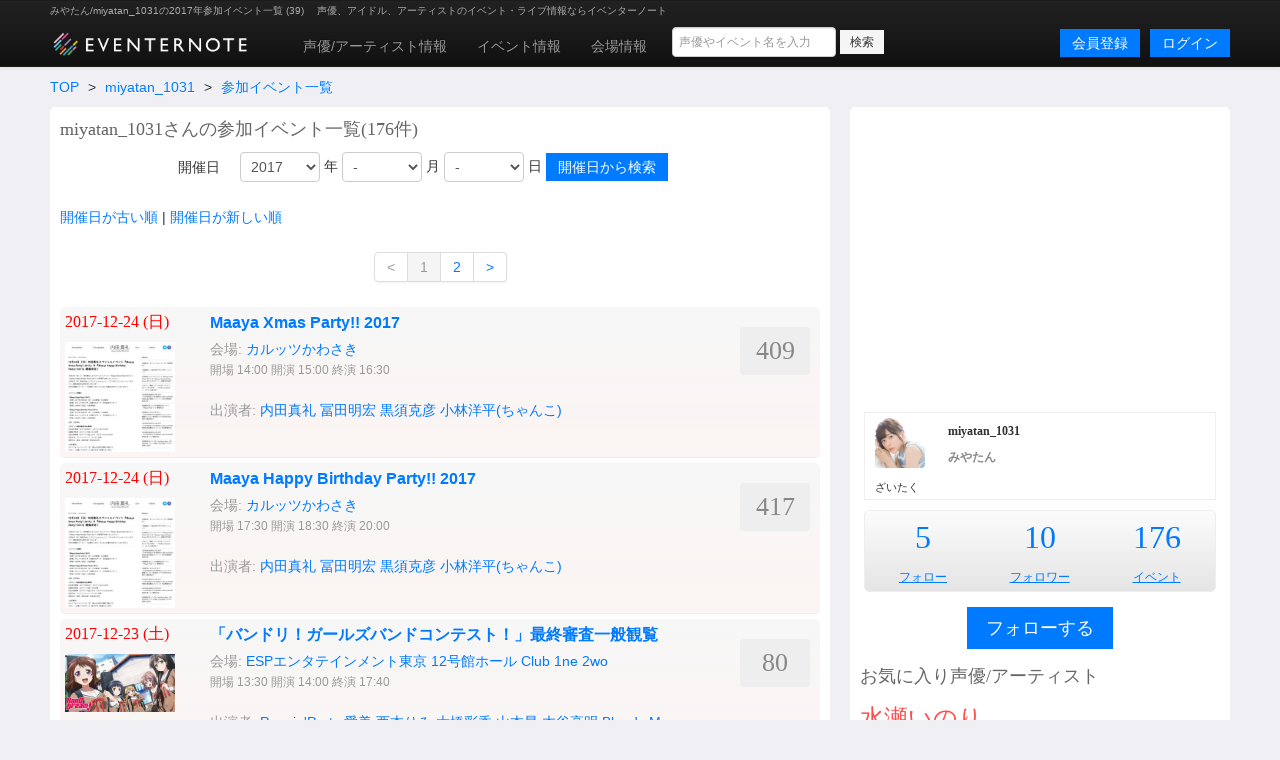

--- FILE ---
content_type: text/html; charset=utf-8
request_url: https://www.eventernote.com/users/miyatan_1031/events/?year=2017
body_size: 14361
content:
<!DOCTYPE html>
<html lang="ja" xmlns:og="http://ogp.me/ns#" xmlns:mixi="http://mixi-platform.com/ns#">
  <head>
    <meta charset="UTF-8">
    <title>みやたん/miyatan_1031の2017年参加イベント一覧 (39) Eventernote イベンターノート</title>
    <meta http-equiv="X-UA-Compatible" content="IE=edge">
    <meta name="csrf-param" content="authenticity_token" />
<meta name="csrf-token" content="DfgKr0m3Fvrn4xom3MC8BaV9vz9GtXokm6bfhYpoMsN2XTL0krIOg92mJPAaseRAxjtcoOQdqGm4eaymVko03g==" />
    <meta name="crumb" content="f44f2bd372bb64f35e647b8169891d8e637c1b18" id="crumb">
    <meta name="viewport" content="width=1200">
    <link rel="shortcut icon" type="image/vnd.microsoft.ico" href="/favicon.ico" />
    <link rel="shortcut icon" type="image/x-icon" href="/favicon.ico" />
    <link rel="shortcut icon" href="/favicon.ico" type="image/x-icon" />
    <link rel="apple-touch-icon" href="/images/apple-touch-icon.png" />

    <link rel="stylesheet" media="screen" href="/stylesheets/bootstrap.css" />
    <link rel="stylesheet" media="screen" href="/stylesheets/default.css" />
    <script src="https://ajax.googleapis.com/ajax/libs/jquery/1.7.1/jquery.min.js"></script>

    <script src="/javascripts/bootstrap.js"></script>
<script src="/javascripts/eventernote.js"></script>
    <meta name="keywords" content="" />
    <meta name="description" content="" />
    <meta name="user_id" id="user_id" content="0" />
    <meta name="twitter_uid" id="twitter_uid" content="0" />
</head>
<body>
  <div class="navbar navbar-inverse">
  <div class="navbar-inner">
    <div class="container">
      <div class="topic"><h1>みやたん/miyatan_1031の2017年参加イベント一覧 (39) </h1><p>声優、アイドル、アーティストのイベント・ライブ情報ならイベンターノート</p></div>
      <a class="logo" href="/"><img src="/images/logo201607_m.png" alt="Eventernote イベンターノート" width="200" height="34"></a>
        <div class="notice-empty"></div>
      <div class="nav-collapse collapse">
        <ul class="nav" style="margin-top:5px;">
          <li><a href="/actors/">声優/アーティスト情報</a></li>
          <li><a href="/events/">イベント情報</a></li>
          <li><a href="/places">会場情報</a></li>
        </ul>
      <div class="search_box">
        <form method="get" action="/events/search">
          <input type="hidden" name="__from" value="header">
          <div class="search_box_wrapper">
            <input name="keyword" type="text" class="vertical_search_box keyword input-medium" placeholder="声優やイベント名を入力" autocomplete="off">
            <input class="btn btn-small" type="submit" value="検索">
            <div class="vertical_search_result"></div>
          </div>
        </form>
      </div>

              <a class="login pull-right btn btn-primary" href="/login">ログイン</a>
              <a style="margin-right:10px;" class="login pull-right btn btn-primary" href="/register">会員登録</a>
      </div><!--/.nav-collapse -->
    </div><!-- /.navbar-inner -->
  </div><!-- /.navbar -->
</div>

<script type="text/javascript">
var vsOptions = {
  keyword_box: ".search_box .vertical_search_box",
  result_box: ".search_box .vertical_search_result"
};
window.vertical_search = new VerticalSearch(vsOptions);

</script>


  
<div class="container">
    <div class="row">
  <div class="span12">
    <ul class="breadcrumb">
      <li><a href="/">TOP</a> <span class="divider">&gt;</span></li>
      <li><a href="/users/miyatan_1031">miyatan_1031</a> <span class="divider">&gt;</span></li>
      <li><a href="/users/miyatan_1031">参加イベント一覧</a></li>
    </ul>
  </div>
  <div class="span8 page">
    <h2 class="gb_subtitle">miyatan_1031さんの参加イベント一覧(176件)</h2>
    <div class="gb_form">
      <form class="form-horizontal" method="get" action="/users/miyatan_1031/events">
        <div class="control-group">
          <label class="control-label" for="inputDate">開催日</label>
          <div class="controls">
            <select id="year" name="year" class="span1">
<option value="">-</option>
<option value="2027">2027</option>
<option value="2026">2026</option>
<option value="2025">2025</option>
<option value="2024">2024</option>
<option value="2023">2023</option>
<option value="2022">2022</option>
<option value="2021">2021</option>
<option value="2020">2020</option>
<option value="2019">2019</option>
<option value="2018">2018</option>
<option value="2017" selected="selected">2017</option>
<option value="2016">2016</option>
<option value="2015">2015</option>
<option value="2014">2014</option>
<option value="2013">2013</option>
<option value="2012">2012</option>
<option value="2011">2011</option>
<option value="2010">2010</option>
<option value="2009">2009</option>
<option value="2008">2008</option>
<option value="2007">2007</option>
<option value="2006">2006</option>
<option value="2005">2005</option>
<option value="2004">2004</option>
<option value="2003">2003</option>
<option value="2002">2002</option>
<option value="2001">2001</option>
<option value="2000">2000</option>
<option value="1999">1999</option>
<option value="1998">1998</option>
<option value="1997">1997</option>
<option value="1996">1996</option>
<option value="1995">1995</option>
<option value="1994">1994</option>
<option value="1993">1993</option>
<option value="1992">1992</option>
<option value="1991">1991</option>
<option value="1990">1990</option>
<option value="1989">1989</option>
<option value="1988">1988</option>
<option value="1987">1987</option>
<option value="1986">1986</option>
<option value="1985">1985</option>
<option value="1984">1984</option>
<option value="1983">1983</option>
<option value="1982">1982</option>
<option value="1981">1981</option>
<option value="1980">1980</option>
</select>
年
            <select id="month" name="month" class="span1">
<option value="">-</option>
<option value="1">1</option>
<option value="2">2</option>
<option value="3">3</option>
<option value="4">4</option>
<option value="5">5</option>
<option value="6">6</option>
<option value="7">7</option>
<option value="8">8</option>
<option value="9">9</option>
<option value="10">10</option>
<option value="11">11</option>
<option value="12">12</option>
</select>
月
            <select id="day" name="day" class="span1">
<option value="">-</option>
<option value="1">1</option>
<option value="2">2</option>
<option value="3">3</option>
<option value="4">4</option>
<option value="5">5</option>
<option value="6">6</option>
<option value="7">7</option>
<option value="8">8</option>
<option value="9">9</option>
<option value="10">10</option>
<option value="11">11</option>
<option value="12">12</option>
<option value="13">13</option>
<option value="14">14</option>
<option value="15">15</option>
<option value="16">16</option>
<option value="17">17</option>
<option value="18">18</option>
<option value="19">19</option>
<option value="20">20</option>
<option value="21">21</option>
<option value="22">22</option>
<option value="23">23</option>
<option value="24">24</option>
<option value="25">25</option>
<option value="26">26</option>
<option value="27">27</option>
<option value="28">28</option>
<option value="29">29</option>
<option value="30">30</option>
<option value="31">31</option>
</select>
日
          <input type="submit" value="開催日から検索" class="btn btn-primary">
          </div>
        </div>
      </form>
    </div>


      <p class="t2"><a href="javascript: searchSort('event_date','ASC') ">開催日が古い順</a>&nbsp;|&nbsp;<a href="javascript: searchSort('event_date','DESC')">開催日が新しい順</a></p>

      <div class="pagination pagination-centered">
<ul>
<li class=disabled><span>&lt;</span></li>
<li class=active><span>1</span></li>
<li><a href="/users/miyatan_1031/events?event_date_like=2017-%25-%25&page=2&user_id=58503&year=2017">2</a></li>
<li class=next><a href="/users/miyatan_1031/events?event_date_like=2017-%25-%25&page=2&user_id=58503&year=2017">&gt;</a></li>
</ul>
</div>

      <div class="gb_event_list clearfix">
  <ul>
      <li class="clearfix past">
      <div class="date">
        <p class="day0">2017-12-24 (<span class="wday0">日</span>)</p>
        <p><img src="https://eventernote.s3.amazonaws.com/images/events/132044_s.jpg" width="110" height="110" alt="Maaya Xmas Party!! 2017"></p>
     </div>
      <div class="event">
        <h4><a href="/events/132044">Maaya Xmas Party!! 2017</a></h4>
          <div class="place">
            会場: <a href="/places/5111">カルッツかわさき</a>
          </div>
          <div class="place">
            <span class="s">開場 14:00 開演 15:00 終演 16:30</p>
          </div>
        <div class="actor">
            <ul>
              <li>出演者:</li>
                <li><a href="/actors/%E5%86%85%E7%94%B0%E7%9C%9F%E7%A4%BC/2706">内田真礼</a></li>
                <li><a href="/actors/%E5%86%A8%E7%94%B0%E6%98%8E%E5%AE%8F/3098">冨田明宏</a></li>
                <li><a href="/actors/%E9%BB%92%E9%A0%88%E5%85%8B%E5%BD%A6/17844">黒須克彦</a></li>
                <li><a href="/actors/%E5%B0%8F%E6%9E%97%E6%B4%8B%E5%B9%B3%28%E3%81%A1%E3%82%83%E3%82%93%E3%81%93%29/7182">小林洋平(ちゃんこ)</a></li>
            </ul>
        </div>
      </div>
      <div class="note_count">
        <p title="参加者数">409</p>
      </div>
      </li>
      <li class="clearfix past">
      <div class="date">
        <p class="day0">2017-12-24 (<span class="wday0">日</span>)</p>
        <p><img src="https://eventernote.s3.amazonaws.com/images/events/132045_s.jpg" width="110" height="110" alt="Maaya Happy Birthday Party!! 2017"></p>
     </div>
      <div class="event">
        <h4><a href="/events/132045">Maaya Happy Birthday Party!! 2017</a></h4>
          <div class="place">
            会場: <a href="/places/5111">カルッツかわさき</a>
          </div>
          <div class="place">
            <span class="s">開場 17:30 開演 18:30 終演 20:00</p>
          </div>
        <div class="actor">
            <ul>
              <li>出演者:</li>
                <li><a href="/actors/%E5%86%85%E7%94%B0%E7%9C%9F%E7%A4%BC/2706">内田真礼</a></li>
                <li><a href="/actors/%E5%86%A8%E7%94%B0%E6%98%8E%E5%AE%8F/3098">冨田明宏</a></li>
                <li><a href="/actors/%E9%BB%92%E9%A0%88%E5%85%8B%E5%BD%A6/17844">黒須克彦</a></li>
                <li><a href="/actors/%E5%B0%8F%E6%9E%97%E6%B4%8B%E5%B9%B3%28%E3%81%A1%E3%82%83%E3%82%93%E3%81%93%29/7182">小林洋平(ちゃんこ)</a></li>
            </ul>
        </div>
      </div>
      <div class="note_count">
        <p title="参加者数">417</p>
      </div>
      </li>
      <li class="clearfix past">
      <div class="date">
        <p class="day0">2017-12-23 (<span class="wday0">土</span>)</p>
        <p><img src="https://eventernote.s3.amazonaws.com/images/events/135961_s.jpg" width="110" height="110" alt="「バンドリ！ガールズバンドコンテスト！」最終審査一般観覧"></p>
     </div>
      <div class="event">
        <h4><a href="/events/135961">「バンドリ！ガールズバンドコンテスト！」最終審査一般観覧</a></h4>
          <div class="place">
            会場: <a href="/places/2426">ESPエンタテインメント東京 12号館ホール Club 1ne 2wo</a>
          </div>
          <div class="place">
            <span class="s">開場 13:30 開演 14:00 終演 17:40</p>
          </div>
        <div class="actor">
            <ul>
              <li>出演者:</li>
                <li><a href="/actors/Poppin%27Party/14234">Poppin&#39;Party</a></li>
                <li><a href="/actors/%E6%84%9B%E7%BE%8E/2806">愛美</a></li>
                <li><a href="/actors/%E8%A5%BF%E6%9C%AC%E3%82%8A%E3%81%BF/13822">西本りみ</a></li>
                <li><a href="/actors/%E5%A4%A7%E6%A9%8B%E5%BD%A9%E9%A6%99/2777">大橋彩香</a></li>
                <li><a href="/actors/%E5%B1%B1%E6%9C%AC%E6%98%87/33853">山本昇</a></li>
                <li><a href="/actors/%E6%9C%A8%E8%B0%B7%E9%AB%98%E6%98%8E/4037">木谷高明</a></li>
                <li><a href="/actors/Bloody%20Mary/33857">Bloody Mary</a></li>
                <li><a href="/actors/Secret%20Sparkle/33856">Secret Sparkle</a></li>
                <li><a href="/actors/magnet/33855">magnet</a></li>
                <li><a href="/actors/%E3%82%AB%E3%83%9A%E3%83%A9/33854">カペラ</a></li>
            </ul>
        </div>
      </div>
      <div class="note_count">
        <p title="参加者数">80</p>
      </div>
      </li>
      <li class="clearfix past">
      <div class="date">
        <p class="day5">2017-12-22 (<span class="wday5">金</span>)</p>
        <p><img src="https://eventernote.s3.amazonaws.com/images/events/127795_s.jpg" width="110" height="110" alt="聖☆ドリオン パーティ2017"></p>
     </div>
      <div class="event">
        <h4><a href="/events/127795">聖☆ドリオン パーティ2017</a></h4>
          <div class="place">
            会場: <a href="/places/724">STUDIO Dee(東放学園映画専門学校B2F)</a>
          </div>
          <div class="place">
            <span class="s">開場 18:00 開演 18:40 終演 22:00</p>
          </div>
        <div class="actor">
            <ul>
              <li>出演者:</li>
                <li><a href="/actors/%E3%82%B5%E3%83%B3%E3%83%89%E3%83%AA%E3%82%AA%E3%83%B3/26055">サンドリオン</a></li>
                <li><a href="/actors/%E4%BC%9A%E6%B2%A2%E7%B4%97%E5%BC%A5/25060">会沢紗弥</a></li>
                <li><a href="/actors/%E9%BB%92%E6%9C%A8%E3%81%BB%E3%81%AE%E9%A6%99/24576">黒木ほの香</a></li>
                <li><a href="/actors/%E5%B0%8F%E5%B3%AF%E6%84%9B%E6%9C%AA/21055">小峯愛未</a></li>
                <li><a href="/actors/%E5%B0%8F%E5%B1%B1%E7%99%BE%E4%BB%A3/24248">小山百代</a></li>
                <li><a href="/actors/%E6%B1%90%E5%85%A5%E3%81%82%E3%81%99%E3%81%8B/26058">汐入あすか</a></li>
                <li><a href="/actors/%E6%88%90%E6%B5%B7%E7%91%A0%E5%A5%88/26059">成海瑠奈</a></li>
            </ul>
        </div>
      </div>
      <div class="note_count">
        <p title="参加者数">128</p>
      </div>
      </li>
      <li class="clearfix past">
      <div class="date">
        <p class="day0">2017-12-17 (<span class="wday0">日</span>)</p>
        <p><img src="https://eventernote.s3.amazonaws.com/images/events/130695_s.jpg" width="110" height="110" alt="LAWSON presents 雨宮天ライブ2017 &quot;Aggressive SKY&quot; 名古屋公演"></p>
     </div>
      <div class="event">
        <h4><a href="/events/130695">LAWSON presents 雨宮天ライブ2017 &quot;Aggressive SKY&quot; 名古屋公演</a></h4>
          <div class="place">
            会場: <a href="/places/50">Niterra日本特殊陶業市民会館 フォレストホール(名古屋市民会館 大ホール)</a>
          </div>
          <div class="place">
            <span class="s">開場 17:00 開演 18:00 終演 20:30</p>
          </div>
        <div class="actor">
            <ul>
              <li>出演者:</li>
                <li><a href="/actors/%E9%9B%A8%E5%AE%AE%E5%A4%A9/5053">雨宮天</a></li>
            </ul>
        </div>
      </div>
      <div class="note_count">
        <p title="参加者数">478</p>
      </div>
      </li>
      <li class="clearfix past">
      <div class="date">
        <p class="day6">2017-12-02 (<span class="wday6">土</span>)</p>
        <p><img src="https://eventernote.s3.amazonaws.com/images/events/125603_s.jpg" width="110" height="110" alt="animelo mix presents 水瀬いのり 1st LIVE Ready Steady Go!"></p>
     </div>
      <div class="event">
        <h4><a href="/events/125603">animelo mix presents 水瀬いのり 1st LIVE Ready Steady Go!</a></h4>
          <div class="place">
            会場: <a href="/places/33">東京国際フォーラム ホールA</a>
          </div>
          <div class="place">
            <span class="s">開場 17:30 開演 18:30 終演 21:15</p>
          </div>
        <div class="actor">
            <ul>
              <li>出演者:</li>
                <li><a href="/actors/%E6%B0%B4%E7%80%AC%E3%81%84%E3%81%AE%E3%82%8A/2890">水瀬いのり</a></li>
            </ul>
        </div>
      </div>
      <div class="note_count">
        <p title="参加者数">1280</p>
      </div>
      </li>
      <li class="clearfix past">
      <div class="date">
        <p class="day0">2017-11-26 (<span class="wday0">日</span>)</p>
        <p><img src="https://eventernote.s3.amazonaws.com/images/events/129537_s.jpg" width="110" height="110" alt="東山奈央トークショー in 京都大学"></p>
     </div>
      <div class="event">
        <h4><a href="/events/129537">東山奈央トークショー in 京都大学</a></h4>
          <div class="place">
            会場: <a href="/places/752">京都大学 吉田キャンパス</a>
          </div>
          <div class="place">
            <span class="s">開場 12:30 開演 13:35 終演 15:15</p>
          </div>
        <div class="actor">
            <ul>
              <li>出演者:</li>
                <li><a href="/actors/%E6%9D%B1%E5%B1%B1%E5%A5%88%E5%A4%AE/2645">東山奈央</a></li>
            </ul>
        </div>
      </div>
      <div class="note_count">
        <p title="参加者数">91</p>
      </div>
      </li>
      <li class="clearfix past">
      <div class="date">
        <p class="day6">2017-11-18 (<span class="wday6">土</span>)</p>
        <p><img src="https://eventernote.s3.amazonaws.com/images/events/118708_s.jpg" width="110" height="110" alt="チマメ隊 ワンマンライブ　chimame march in OSAKA"></p>
     </div>
      <div class="event">
        <h4><a href="/events/118708">チマメ隊 ワンマンライブ　chimame march in OSAKA</a></h4>
          <div class="place">
            会場: <a href="/places/184">Zepp Namba (OSAKA)</a>
          </div>
          <div class="place">
            <span class="s">開場 16:00 開演 17:00 終演 19:10</p>
          </div>
        <div class="actor">
            <ul>
              <li>出演者:</li>
                <li><a href="/actors/%E6%B0%B4%E7%80%AC%E3%81%84%E3%81%AE%E3%82%8A/2890">水瀬いのり</a></li>
                <li><a href="/actors/%E5%BE%B3%E4%BA%95%E9%9D%92%E7%A9%BA/2679">徳井青空</a></li>
                <li><a href="/actors/%E6%9D%91%E5%B7%9D%E6%A2%A8%E8%A1%A3/2973">村川梨衣</a></li>
                <li><a href="/actors/%E3%83%81%E3%83%9E%E3%83%A1%E9%9A%8A/18008">チマメ隊</a></li>
            </ul>
        </div>
      </div>
      <div class="note_count">
        <p title="参加者数">353</p>
      </div>
      </li>
      <li class="clearfix past">
      <div class="date">
        <p class="day0">2017-11-05 (<span class="wday0">日</span>)</p>
        <p><img src="https://eventernote.s3.amazonaws.com/images/events/125153_s.jpg" width="110" height="110" alt="TrySail 「TAILWIND」発売記念 トー ク＆ミニライブ 大阪第2部"></p>
     </div>
      <div class="event">
        <h4><a href="/events/125153">TrySail 「TAILWIND」発売記念 トー ク＆ミニライブ 大阪第2部</a></h4>
          <div class="place">
            会場: <a href="/places/1515">海遊館ホール</a>
          </div>
          <div class="place">
            <span class="s">開場 15:15 開演 16:00 終演 17:00</p>
          </div>
        <div class="actor">
            <ul>
              <li>出演者:</li>
                <li><a href="/actors/TrySail/12566">TrySail</a></li>
                <li><a href="/actors/%E9%BA%BB%E5%80%89%E3%82%82%E3%82%82/5381">麻倉もも</a></li>
                <li><a href="/actors/%E9%9B%A8%E5%AE%AE%E5%A4%A9/5053">雨宮天</a></li>
                <li><a href="/actors/%E5%A4%8F%E5%B7%9D%E6%A4%8E%E8%8F%9C/5382">夏川椎菜</a></li>
            </ul>
        </div>
      </div>
      <div class="note_count">
        <p title="参加者数">82</p>
      </div>
      </li>
      <li class="clearfix past">
      <div class="date">
        <p class="day0">2017-11-05 (<span class="wday0">日</span>)</p>
        <p><img src="https://eventernote.s3.amazonaws.com/images/events/125151_s.jpg" width="110" height="110" alt="TrySail 「TAILWIND」発売記念 トー ク＆ミニライブ 大阪第1部"></p>
     </div>
      <div class="event">
        <h4><a href="/events/125151">TrySail 「TAILWIND」発売記念 トー ク＆ミニライブ 大阪第1部</a></h4>
          <div class="place">
            会場: <a href="/places/1515">海遊館ホール</a>
          </div>
          <div class="place">
            <span class="s">開場 13:30 開演 14:15 終演 15:15</p>
          </div>
        <div class="actor">
            <ul>
              <li>出演者:</li>
                <li><a href="/actors/TrySail/12566">TrySail</a></li>
                <li><a href="/actors/%E9%BA%BB%E5%80%89%E3%82%82%E3%82%82/5381">麻倉もも</a></li>
                <li><a href="/actors/%E9%9B%A8%E5%AE%AE%E5%A4%A9/5053">雨宮天</a></li>
                <li><a href="/actors/%E5%A4%8F%E5%B7%9D%E6%A4%8E%E8%8F%9C/5382">夏川椎菜</a></li>
            </ul>
        </div>
      </div>
      <div class="note_count">
        <p title="参加者数">72</p>
      </div>
      </li>
      <li class="clearfix past">
      <div class="date">
        <p class="day6">2017-11-04 (<span class="wday6">土</span>)</p>
        <p><img src="https://eventernote.s3.amazonaws.com/images/events/129979_s.jpg" width="110" height="110" alt="大阪経済大学 第69回大樟祭 内田真礼トークショー＆ミニライブ"></p>
     </div>
      <div class="event">
        <h4><a href="/events/129979">大阪経済大学 第69回大樟祭 内田真礼トークショー＆ミニライブ</a></h4>
          <div class="place">
            会場: <a href="/places/8576">大阪経済大学 70周年記念会館 フレアホール </a>
          </div>
          <div class="place">
            <span class="s">開場 12:00 開演 13:00 終演 14:00</p>
          </div>
        <div class="actor">
            <ul>
              <li>出演者:</li>
                <li><a href="/actors/%E5%86%85%E7%94%B0%E7%9C%9F%E7%A4%BC/2706">内田真礼</a></li>
            </ul>
        </div>
      </div>
      <div class="note_count">
        <p title="参加者数">203</p>
      </div>
      </li>
      <li class="clearfix past">
      <div class="date">
        <p class="day0">2017-10-29 (<span class="wday0">日</span>)</p>
        <p><img src="https://eventernote.s3.amazonaws.com/images/events/123452_s.jpg" width="110" height="110" alt="ブシロード10周年祭 in大阪"></p>
     </div>
      <div class="event">
        <h4><a href="/events/123452">ブシロード10周年祭 in大阪</a></h4>
          <div class="place">
            会場: <a href="/places/923">インテックス大阪</a>
          </div>
          <div class="place">
            <span class="s">開場 07:00 開演 09:00 終演 17:00</p>
          </div>
        <div class="actor">
        </div>
      </div>
      <div class="note_count">
        <p title="参加者数">57</p>
      </div>
      </li>
      <li class="clearfix past">
      <div class="date">
        <p class="day0">2017-10-29 (<span class="wday0">日</span>)</p>
        <p><img src="https://eventernote.s3.amazonaws.com/images/events/131937_s.jpg" width="110" height="110" alt="ブシロード10周年祭 in大阪 開会式"></p>
     </div>
      <div class="event">
        <h4><a href="/events/131937">ブシロード10周年祭 in大阪 開会式</a></h4>
          <div class="place">
            会場: <a href="/places/923">インテックス大阪</a>
          </div>
          <div class="place">
            <span class="s">開場 09:00 開演 09:30 終演 10:00</p>
          </div>
        <div class="actor">
            <ul>
              <li>出演者:</li>
                <li><a href="/actors/%E7%9F%B3%E4%BA%95%E3%83%9E%E3%83%BC%E3%82%AF/11176">石井マーク</a></li>
                <li><a href="/actors/%E6%B0%B4%E9%87%8E%E9%BA%BB%E9%87%8C%E7%B5%B5/11445">水野麻里絵</a></li>
                <li><a href="/actors/%E6%84%9B%E7%BE%8E/2806">愛美</a></li>
                <li><a href="/actors/%E5%A4%A7%E5%A1%9A%E7%B4%97%E8%8B%B1/14437">大塚紗英</a></li>
                <li><a href="/actors/%E8%A5%BF%E6%9C%AC%E3%82%8A%E3%81%BF/13822">西本りみ</a></li>
                <li><a href="/actors/%E5%A4%A7%E6%A9%8B%E5%BD%A9%E9%A6%99/2777">大橋彩香</a></li>
                <li><a href="/actors/%E4%BC%8A%E8%97%A4%E5%BD%A9%E6%B2%99/5588">伊藤彩沙</a></li>
                <li><a href="/actors/%E6%A9%98%E7%94%B0%E3%81%84%E3%81%9A%E3%81%BF/2387">橘田いずみ</a></li>
                <li><a href="/actors/%E7%9B%B8%E7%BE%BD%E3%81%82%E3%81%84%E3%81%AA/21127">相羽あいな</a></li>
            </ul>
        </div>
      </div>
      <div class="note_count">
        <p title="参加者数">80</p>
      </div>
      </li>
      <li class="clearfix past">
      <div class="date">
        <p class="day0">2017-10-29 (<span class="wday0">日</span>)</p>
        <p><img src="https://eventernote.s3.amazonaws.com/images/events/129652_s.jpg" width="110" height="110" alt="WGP2017 大阪会場ステージ ２パック★ヴァイスシュヴァルツ ガンスリンガー対戦"></p>
     </div>
      <div class="event">
        <h4><a href="/events/129652">WGP2017 大阪会場ステージ ２パック★ヴァイスシュヴァルツ ガンスリンガー対戦</a></h4>
          <div class="place">
            会場: <a href="/places/923">インテックス大阪</a>
          </div>
          <div class="place">
            <span class="s">開場 - 開演 15:00 終演 16:00</p>
          </div>
        <div class="actor">
            <ul>
              <li>出演者:</li>
                <li><a href="/actors/%E6%A1%9C%E5%92%B2%E5%8D%83%E4%BE%9D/3075">桜咲千依</a></li>
            </ul>
        </div>
      </div>
      <div class="note_count">
        <p title="参加者数">16</p>
      </div>
      </li>
      <li class="clearfix past">
      <div class="date">
        <p class="day0">2017-10-29 (<span class="wday0">日</span>)</p>
        <p><img src="https://eventernote.s3.amazonaws.com/images/events/131943_s.jpg" width="110" height="110" alt="ブシロード10周年祭 in大阪 閉会式"></p>
     </div>
      <div class="event">
        <h4><a href="/events/131943">ブシロード10周年祭 in大阪 閉会式</a></h4>
          <div class="place">
            会場: <a href="/places/923">インテックス大阪</a>
          </div>
          <div class="place">
            <span class="s">開場 16:30 開演 16:50 終演 17:00</p>
          </div>
        <div class="actor">
            <ul>
              <li>出演者:</li>
                <li><a href="/actors/%E7%9F%B3%E4%BA%95%E3%83%9E%E3%83%BC%E3%82%AF/11176">石井マーク</a></li>
                <li><a href="/actors/%E6%B0%B4%E9%87%8E%E9%BA%BB%E9%87%8C%E7%B5%B5/11445">水野麻里絵</a></li>
                <li><a href="/actors/%E4%BC%8A%E8%97%A4%E7%BE%8E%E6%9D%A5/3823">伊藤美来</a></li>
                <li><a href="/actors/%E8%B1%8A%E7%94%B0%E8%90%8C%E7%B5%B5/4607">豊田萌絵</a></li>
                <li><a href="/actors/%E5%B7%A5%E8%97%A4%E6%99%B4%E9%A6%99/1633">工藤晴香</a></li>
                <li><a href="/actors/%E6%AB%BB%E5%B7%9D%E3%82%81%E3%81%90/2751">櫻川めぐ</a></li>
                <li><a href="/actors/%E6%A9%98%E7%94%B0%E3%81%84%E3%81%9A%E3%81%BF/2387">橘田いずみ</a></li>
                <li><a href="/actors/%E7%9B%B8%E7%BE%BD%E3%81%82%E3%81%84%E3%81%AA/21127">相羽あいな</a></li>
                <li><a href="/actors/Roselia/24401">Roselia</a></li>
                <li><a href="/actors/%E3%83%8F%E3%83%AD%E3%83%BC%E3%80%81%E3%83%8F%E3%83%83%E3%83%94%E3%83%BC%E3%83%AF%E3%83%BC%E3%83%AB%E3%83%89%EF%BC%81/26659">ハロー、ハッピーワールド！</a></li>
            </ul>
        </div>
      </div>
      <div class="note_count">
        <p title="参加者数">62</p>
      </div>
      </li>
      <li class="clearfix past">
      <div class="date">
        <p class="day0">2017-10-29 (<span class="wday0">日</span>)</p>
        <p><img src="https://eventernote.s3.amazonaws.com/images/events/131938_s.jpg" width="110" height="110" alt="ブシロード10周年祭 in大阪 バンドリ！ポッピンラジオ！出張版in大阪"></p>
     </div>
      <div class="event">
        <h4><a href="/events/131938">ブシロード10周年祭 in大阪 バンドリ！ポッピンラジオ！出張版in大阪</a></h4>
          <div class="place">
            会場: <a href="/places/923">インテックス大阪</a>
          </div>
          <div class="place">
            <span class="s">開場 09:00 開演 10:30 終演 11:30</p>
          </div>
        <div class="actor">
            <ul>
              <li>出演者:</li>
                <li><a href="/actors/%E6%84%9B%E7%BE%8E/2806">愛美</a></li>
                <li><a href="/actors/%E5%A4%A7%E5%A1%9A%E7%B4%97%E8%8B%B1/14437">大塚紗英</a></li>
                <li><a href="/actors/%E8%A5%BF%E6%9C%AC%E3%82%8A%E3%81%BF/13822">西本りみ</a></li>
                <li><a href="/actors/%E5%A4%A7%E6%A9%8B%E5%BD%A9%E9%A6%99/2777">大橋彩香</a></li>
                <li><a href="/actors/%E4%BC%8A%E8%97%A4%E5%BD%A9%E6%B2%99/5588">伊藤彩沙</a></li>
                <li><a href="/actors/Poppin%27Party/14234">Poppin&#39;Party</a></li>
            </ul>
        </div>
      </div>
      <div class="note_count">
        <p title="参加者数">87</p>
      </div>
      </li>
      <li class="clearfix past">
      <div class="date">
        <p class="day0">2017-10-29 (<span class="wday0">日</span>)</p>
        <p><img src="https://eventernote.s3.amazonaws.com/images/events/134985_s.jpg" width="110" height="110" alt="ガルパーティ！in大阪 ヴァイスシュバルツ「バンドリ！」メンバー対決ステージ"></p>
     </div>
      <div class="event">
        <h4><a href="/events/134985">ガルパーティ！in大阪 ヴァイスシュバルツ「バンドリ！」メンバー対決ステージ</a></h4>
          <div class="place">
            会場: <a href="/places/923">インテックス大阪</a>
          </div>
          <div class="place">
            <span class="s">開場 - 開演 12:30 終演 14:00</p>
          </div>
        <div class="actor">
            <ul>
              <li>出演者:</li>
                <li><a href="/actors/%E6%84%9B%E7%BE%8E/2806">愛美</a></li>
                <li><a href="/actors/%E5%A4%A7%E5%A1%9A%E7%B4%97%E8%8B%B1/14437">大塚紗英</a></li>
                <li><a href="/actors/%E8%A5%BF%E6%9C%AC%E3%82%8A%E3%81%BF/13822">西本りみ</a></li>
                <li><a href="/actors/Poppin%27Party/14234">Poppin&#39;Party</a></li>
            </ul>
        </div>
      </div>
      <div class="note_count">
        <p title="参加者数">45</p>
      </div>
      </li>
      <li class="clearfix past">
      <div class="date">
        <p class="day0">2017-10-29 (<span class="wday0">日</span>)</p>
        <p><img src="https://eventernote.s3.amazonaws.com/images/events/134986_s.jpg" width="110" height="110" alt="ガルパーティ！in大阪 バンドリ！ガールズバンドパーティ！体験会 in大阪"></p>
     </div>
      <div class="event">
        <h4><a href="/events/134986">ガルパーティ！in大阪 バンドリ！ガールズバンドパーティ！体験会 in大阪</a></h4>
          <div class="place">
            会場: <a href="/places/923">インテックス大阪</a>
          </div>
          <div class="place">
            <span class="s">開場 - 開演 14:00 終演 15:30</p>
          </div>
        <div class="actor">
            <ul>
              <li>出演者:</li>
                <li><a href="/actors/%E5%A4%A7%E6%A9%8B%E5%BD%A9%E9%A6%99/2777">大橋彩香</a></li>
                <li><a href="/actors/%E4%BC%8A%E8%97%A4%E5%BD%A9%E6%B2%99/5588">伊藤彩沙</a></li>
                <li><a href="/actors/%E5%B7%A5%E8%97%A4%E6%99%B4%E9%A6%99/1633">工藤晴香</a></li>
                <li><a href="/actors/%E6%AB%BB%E5%B7%9D%E3%82%81%E3%81%90/2751">櫻川めぐ</a></li>
                <li><a href="/actors/Poppin%27Party/14234">Poppin&#39;Party</a></li>
                <li><a href="/actors/Roselia/24401">Roselia</a></li>
            </ul>
        </div>
      </div>
      <div class="note_count">
        <p title="参加者数">60</p>
      </div>
      </li>
      <li class="clearfix past">
      <div class="date">
        <p class="day0">2017-10-29 (<span class="wday0">日</span>)</p>
        <p><img src="https://eventernote.s3.amazonaws.com/images/events/127021_s.jpg" width="110" height="110" alt="ブシロード10周年祭 in大阪「ガルパーティ！in大阪」"></p>
     </div>
      <div class="event">
        <h4><a href="/events/127021">ブシロード10周年祭 in大阪「ガルパーティ！in大阪」</a></h4>
          <div class="place">
            会場: <a href="/places/923">インテックス大阪</a>
          </div>
          <div class="place">
            <span class="s">開場 07:00 開演 09:00 終演 17:00</p>
          </div>
        <div class="actor">
        </div>
      </div>
      <div class="note_count">
        <p title="参加者数">150</p>
      </div>
      </li>
      <li class="clearfix past">
      <div class="date">
        <p class="day0">2017-10-22 (<span class="wday0">日</span>)</p>
        <p><img src="https://eventernote.s3.amazonaws.com/images/events/127306_s.jpg" width="110" height="110" alt="三森すずこ8th SG発売記念イベント「Jingle Child Mov.8」大阪①"></p>
     </div>
      <div class="event">
        <h4><a href="/events/127306">三森すずこ8th SG発売記念イベント「Jingle Child Mov.8」大阪①</a></h4>
          <div class="place">
            会場: <a href="/places/888">T・Bホール(TBホール)</a>
          </div>
          <div class="place">
            <span class="s">開場 14:30 開演 15:00 終演 16:00</p>
          </div>
        <div class="actor">
            <ul>
              <li>出演者:</li>
                <li><a href="/actors/%E4%B8%89%E6%A3%AE%E3%81%99%E3%81%9A%E3%81%93/2634">三森すずこ</a></li>
                <li><a href="/actors/%E9%81%A0%E9%87%8E%E3%81%B2%E3%81%8B%E3%82%8B/32137">遠野ひかる</a></li>
            </ul>
        </div>
      </div>
      <div class="note_count">
        <p title="参加者数">71</p>
      </div>
      </li>
      <li class="clearfix past">
      <div class="date">
        <p class="day0">2017-10-22 (<span class="wday0">日</span>)</p>
        <p><img src="https://eventernote.s3.amazonaws.com/images/events/127307_s.jpg" width="110" height="110" alt="三森すずこ8th SG発売記念イベント「Jingle Child Mov.8」大阪②"></p>
     </div>
      <div class="event">
        <h4><a href="/events/127307">三森すずこ8th SG発売記念イベント「Jingle Child Mov.8」大阪②</a></h4>
          <div class="place">
            会場: <a href="/places/888">T・Bホール(TBホール)</a>
          </div>
          <div class="place">
            <span class="s">開場 17:00 開演 17:30 終演 18:30</p>
          </div>
        <div class="actor">
            <ul>
              <li>出演者:</li>
                <li><a href="/actors/%E4%B8%89%E6%A3%AE%E3%81%99%E3%81%9A%E3%81%93/2634">三森すずこ</a></li>
                <li><a href="/actors/%E9%81%A0%E9%87%8E%E3%81%B2%E3%81%8B%E3%82%8B/32137">遠野ひかる</a></li>
            </ul>
        </div>
      </div>
      <div class="note_count">
        <p title="参加者数">81</p>
      </div>
      </li>
      <li class="clearfix past">
      <div class="date">
        <p class="day6">2017-10-14 (<span class="wday6">土</span>)</p>
        <p><img src="https://eventernote.s3.amazonaws.com/images/events/119458_s.jpg" width="110" height="110" alt="信長の忍び 天下糖一 二〇一七　昼の陣"></p>
     </div>
      <div class="event">
        <h4><a href="/events/119458">信長の忍び 天下糖一 二〇一七　昼の陣</a></h4>
          <div class="place">
            会場: <a href="/places/536">東京総合美容専門学校(TSBS) マルチホール</a>
          </div>
          <div class="place">
            <span class="s">開場 13:00 開演 14:00 終演 16:00</p>
          </div>
        <div class="actor">
            <ul>
              <li>出演者:</li>
                <li><a href="/actors/%E6%B0%B4%E7%80%AC%E3%81%84%E3%81%AE%E3%82%8A/2890">水瀬いのり</a></li>
                <li><a href="/actors/%E5%B1%B1%E5%8F%A3%E5%8B%9D%E5%B9%B3/146">山口勝平</a></li>
                <li><a href="/actors/%E7%BE%BD%E5%A4%9A%E9%87%8E%E6%B8%89/1556">羽多野渉</a></li>
                <li><a href="/actors/%E3%81%9F%E3%81%8B%E3%81%AF%E3%81%97%E6%99%BA%E7%A7%8B/710">たかはし智秋</a></li>
                <li><a href="/actors/%E3%81%9F%E3%81%8F%E3%81%BF%E9%9D%96%E6%98%8E/2480">たくみ靖明</a></li>
                <li><a href="/actors/%E5%90%89%E7%94%B0%E5%B0%9A%E8%A8%98/2991">吉田尚記</a></li>
                <li><a href="/actors/%E6%9D%91%E7%80%AC%E6%AD%A9/4047">村瀬歩</a></li>
            </ul>
        </div>
      </div>
      <div class="note_count">
        <p title="参加者数">85</p>
      </div>
      </li>
      <li class="clearfix past">
      <div class="date">
        <p class="day0">2017-10-01 (<span class="wday0">日</span>)</p>
        <p><img src="https://eventernote.s3.amazonaws.com/images/events/118005_s.jpg" width="110" height="110" alt="LAWSON presents 雨宮天 音楽で彩るリサイタル 大阪公演 第一部"></p>
     </div>
      <div class="event">
        <h4><a href="/events/118005">LAWSON presents 雨宮天 音楽で彩るリサイタル 大阪公演 第一部</a></h4>
          <div class="place">
            会場: <a href="/places/3889">Zepp Osaka Bayside</a>
          </div>
          <div class="place">
            <span class="s">開場 15:30 開演 16:00 終演 17:00</p>
          </div>
        <div class="actor">
            <ul>
              <li>出演者:</li>
                <li><a href="/actors/%E9%9B%A8%E5%AE%AE%E5%A4%A9/5053">雨宮天</a></li>
            </ul>
        </div>
      </div>
      <div class="note_count">
        <p title="参加者数">317</p>
      </div>
      </li>
      <li class="clearfix past">
      <div class="date">
        <p class="day0">2017-09-17 (<span class="wday0">日</span>)</p>
        <p><img src="https://eventernote.s3.amazonaws.com/images/events/126351_s.jpg" width="110" height="110" alt="TVアニメ「信長の忍び」京都プレミアム上映会＆トークショー"></p>
     </div>
      <div class="event">
        <h4><a href="/events/126351">TVアニメ「信長の忍び」京都プレミアム上映会＆トークショー</a></h4>
          <div class="place">
            会場: <a href="/places/59">京都KBSホール</a>
          </div>
          <div class="place">
            <span class="s">開場 16:00 開演 16:30 終演 18:35</p>
          </div>
        <div class="actor">
            <ul>
              <li>出演者:</li>
                <li><a href="/actors/%E6%B0%B4%E7%80%AC%E3%81%84%E3%81%AE%E3%82%8A/2890">水瀬いのり</a></li>
                <li><a href="/actors/%E7%BE%BD%E5%A4%9A%E9%87%8E%E6%B8%89/1556">羽多野渉</a></li>
                <li><a href="/actors/%E5%B1%B1%E5%8F%A3%E5%8B%9D%E5%B9%B3/146">山口勝平</a></li>
                <li><a href="/actors/%E4%B8%89%E5%B4%8E%E6%99%BA%E5%AD%90/31441">三崎智子</a></li>
            </ul>
        </div>
      </div>
      <div class="note_count">
        <p title="参加者数">83</p>
      </div>
      </li>
      <li class="clearfix past">
      <div class="date">
        <p class="day0">2017-09-17 (<span class="wday0">日</span>)</p>
        <p><img src="https://eventernote.s3.amazonaws.com/images/events/123633_s.jpg" width="110" height="110" alt="京まふ2017 2日目 信長の忍び～伊勢・金ヶ崎篇～　京まふの陣"></p>
     </div>
      <div class="event">
        <h4><a href="/events/123633">京まふ2017 2日目 信長の忍び～伊勢・金ヶ崎篇～　京まふの陣</a></h4>
          <div class="place">
            会場: <a href="/places/10388">ロームシアター京都 サウスホール</a>
          </div>
          <div class="place">
            <span class="s">開場 - 開演 13:15 終演 14:05</p>
          </div>
        <div class="actor">
            <ul>
              <li>出演者:</li>
                <li><a href="/actors/%E6%B0%B4%E7%80%AC%E3%81%84%E3%81%AE%E3%82%8A/2890">水瀬いのり</a></li>
                <li><a href="/actors/%E7%BE%BD%E5%A4%9A%E9%87%8E%E6%B8%89/1556">羽多野渉</a></li>
                <li><a href="/actors/%E5%B1%B1%E5%8F%A3%E5%8B%9D%E5%B9%B3/146">山口勝平</a></li>
            </ul>
        </div>
      </div>
      <div class="note_count">
        <p title="参加者数">76</p>
      </div>
      </li>
      <li class="clearfix past">
      <div class="date">
        <p class="day6">2017-09-16 (<span class="wday6">土</span>)</p>
        <p><img src="https://eventernote.s3.amazonaws.com/images/events/127681_s.jpg" width="110" height="110" alt="『信長の忍び』トークショー"></p>
     </div>
      <div class="event">
        <h4><a href="/events/127681">『信長の忍び』トークショー</a></h4>
          <div class="place">
            会場: <a href="/places/4525">東映太秦映画村 パディオス3F 多目的ホール</a>
          </div>
          <div class="place">
            <span class="s">開場 14:30 開演 15:00 終演 16:00</p>
          </div>
        <div class="actor">
            <ul>
              <li>出演者:</li>
                <li><a href="/actors/%E6%B0%B4%E7%80%AC%E3%81%84%E3%81%AE%E3%82%8A/2890">水瀬いのり</a></li>
                <li><a href="/actors/%E5%B1%B1%E5%8F%A3%E5%8B%9D%E5%B9%B3/146">山口勝平</a></li>
                <li><a href="/actors/%E5%A4%A7%E5%9C%B0%E4%B8%99%E5%A4%AA%E9%83%8E/3920">大地丙太郎</a></li>
            </ul>
        </div>
      </div>
      <div class="note_count">
        <p title="参加者数">22</p>
      </div>
      </li>
      <li class="clearfix past">
      <div class="date">
        <p class="day0">2017-08-27 (<span class="wday0">日</span>)</p>
        <p><img src="https://eventernote.s3.amazonaws.com/images/events/126324_s.jpg" width="110" height="110" alt="アニカラ THE わ〜るど【第2部】（8/27）"></p>
     </div>
      <div class="event">
        <h4><a href="/events/126324">アニカラ THE わ〜るど【第2部】（8/27）</a></h4>
          <div class="place">
            会場: <a href="/places/807">さいたま新都心 けやきひろば</a>
          </div>
          <div class="place">
            <span class="s">開場 - 開演 12:40 終演 14:00</p>
          </div>
        <div class="actor">
            <ul>
              <li>出演者:</li>
                <li><a href="/actors/%E6%AD%A6%E7%9F%B3%E3%81%82%E3%82%86%E5%AE%9F/10934">武石あゆ実</a></li>
                <li><a href="/actors/A%E5%BF%9CP%20ZERO/28854">A応P ZERO</a></li>
                <li><a href="/actors/%E6%97%AD%E5%84%AA%E5%A5%88%28%E8%91%9B%E5%B1%B1%E5%84%AA%E5%A5%88%29/28857">旭優奈(葛山優奈)</a></li>
                <li><a href="/actors/%E5%B7%A5%E8%97%A4%E3%81%B2%E3%81%AA%E3%81%8D/28858">工藤ひなき</a></li>
                <li><a href="/actors/%E5%B0%8F%E5%B6%8B%E5%87%9B/28860">小嶋凛</a></li>
                <li><a href="/actors/%E5%A0%A4%E9%9B%AA%E8%8F%9C/28861">堤雪菜</a></li>
                <li><a href="/actors/%E6%98%A5%E5%92%B2%E6%9A%96/16058">春咲暖</a></li>
                <li><a href="/actors/%E6%98%9F%E5%B8%8C%E6%88%90%E5%A5%8F/28859">星希成奏</a></li>
            </ul>
        </div>
      </div>
      <div class="note_count">
        <p title="参加者数">213</p>
      </div>
      </li>
      <li class="clearfix past">
      <div class="date">
        <p class="day0">2017-08-27 (<span class="wday0">日</span>)</p>
        <p><img src="https://eventernote.s3.amazonaws.com/images/events/126320_s.jpg" width="110" height="110" alt="アニメ大好き！A応P ZEROのアニサマけやきステージ！"></p>
     </div>
      <div class="event">
        <h4><a href="/events/126320">アニメ大好き！A応P ZEROのアニサマけやきステージ！</a></h4>
          <div class="place">
            会場: <a href="/places/807">さいたま新都心 けやきひろば</a>
          </div>
          <div class="place">
            <span class="s">開場 - 開演 10:00 終演 10:45</p>
          </div>
        <div class="actor">
            <ul>
              <li>出演者:</li>
                <li><a href="/actors/A%E5%BF%9CP%20ZERO/28854">A応P ZERO</a></li>
                <li><a href="/actors/%E6%97%AD%E5%84%AA%E5%A5%88%28%E8%91%9B%E5%B1%B1%E5%84%AA%E5%A5%88%29/28857">旭優奈(葛山優奈)</a></li>
                <li><a href="/actors/%E5%B7%A5%E8%97%A4%E3%81%B2%E3%81%AA%E3%81%8D/28858">工藤ひなき</a></li>
                <li><a href="/actors/%E5%B0%8F%E5%B6%8B%E5%87%9B/28860">小嶋凛</a></li>
                <li><a href="/actors/%E5%A0%A4%E9%9B%AA%E8%8F%9C/28861">堤雪菜</a></li>
                <li><a href="/actors/%E6%98%A5%E5%92%B2%E6%9A%96/16058">春咲暖</a></li>
                <li><a href="/actors/%E6%98%9F%E5%B8%8C%E6%88%90%E5%A5%8F/28859">星希成奏</a></li>
            </ul>
        </div>
      </div>
      <div class="note_count">
        <p title="参加者数">201</p>
      </div>
      </li>
      <li class="clearfix past">
      <div class="date">
        <p class="day0">2017-08-27 (<span class="wday0">日</span>)</p>
        <p><img src="https://eventernote.s3.amazonaws.com/images/events/104413_s.jpg" width="110" height="110" alt="Animelo Summer Live 2017 -THE CARD- 3日目"></p>
     </div>
      <div class="event">
        <h4><a href="/events/104413">Animelo Summer Live 2017 -THE CARD- 3日目</a></h4>
          <div class="place">
            会場: <a href="/places/2">さいたまスーパーアリーナ</a>
          </div>
          <div class="place">
            <span class="s">開場 14:00 開演 16:00 終演 21:05</p>
          </div>
        <div class="actor">
            <ul>
              <li>出演者:</li>
                <li><a href="/actors/%E3%82%A2%E3%82%A4%E3%83%89%E3%83%AB%E3%83%9E%E3%82%B9%E3%82%BF%E3%83%BCSideM/13150">アイドルマスターSideM</a></li>
                <li><a href="/actors/DRAMATIC%20STARS%28SideM%29/13133">DRAMATIC STARS(SideM)</a></li>
                <li><a href="/actors/%E4%BB%B2%E6%9D%91%E5%AE%97%E6%82%9F/13134">仲村宗悟</a></li>
                <li><a href="/actors/%E5%86%85%E7%94%B0%E9%9B%84%E9%A6%AC/8127">内田雄馬</a></li>
                <li><a href="/actors/%E5%85%AB%E4%BB%A3%E6%8B%93/13135">八代拓</a></li>
                <li><a href="/actors/High%C3%97Joker%28SideM%29/13141">High×Joker(SideM)</a></li>
                <li><a href="/actors/%E5%8D%83%E8%91%89%E7%BF%94%E4%B9%9F/14191">千葉翔也</a></li>
                <li><a href="/actors/%E6%B0%B8%E5%A1%9A%E6%8B%93%E9%A6%AC/14192">永塚拓馬</a></li>
                <li><a href="/actors/%E6%B8%A1%E8%BE%BA%E7%B4%98/14193">渡辺紘</a></li>
                <li><a href="/actors/%E7%99%BD%E4%BA%95%E6%82%A0%E4%BB%8B/11827">白井悠介</a></li>
                <li><a href="/actors/%E9%87%8E%E4%B8%8A%E7%BF%94/14190">野上翔</a></li>
                <li><a href="/actors/S.E.M%28SideM%29/13149">S.E.M(SideM)</a></li>
                <li><a href="/actors/%E4%BC%8A%E6%9D%B1%E5%81%A5%E4%BA%BA/3486">伊東健人</a></li>
                <li><a href="/actors/%E6%A6%8E%E6%9C%A8%E6%B7%B3%E5%BC%A5/6533">榎木淳弥</a></li>
                <li><a href="/actors/%E4%B8%AD%E5%B3%B6%E3%83%A8%E3%82%B7%E3%82%AD/6478">中島ヨシキ</a></li>
                <li><a href="/actors/%E4%B8%8A%E5%9D%82%E3%81%99%E3%81%BF%E3%82%8C/2772">上坂すみれ</a></li>
                <li><a href="/actors/%E5%86%85%E7%94%B0%E7%9C%9F%E7%A4%BC/2706">内田真礼</a></li>
                <li><a href="/actors/%E5%B0%8F%E5%80%89%E5%94%AF/2618">小倉唯</a></li>
                <li><a href="/actors/Wake%20Up%2C%20Girls%21/6988">Wake Up, Girls!</a></li>
                <li><a href="/actors/%E5%90%89%E5%B2%A1%E8%8C%89%E7%A5%90/3774">吉岡茉祐</a></li>
                <li><a href="/actors/%E5%B1%B1%E4%B8%8B%E4%B8%83%E6%B5%B7/6982">山下七海</a></li>
                <li><a href="/actors/%E7%94%B0%E4%B8%AD%E7%BE%8E%E6%B5%B7/6983">田中美海</a></li>
                <li><a href="/actors/%E9%AB%98%E6%9C%A8%E7%BE%8E%E4%BD%91/6987">高木美佑</a></li>
                <li><a href="/actors/%E5%A5%A5%E9%87%8E%E9%A6%99%E8%80%B6/6986">奥野香耶</a></li>
                <li><a href="/actors/%E6%B0%B8%E9%87%8E%E6%84%9B%E7%90%86/6984">永野愛理</a></li>
                <li><a href="/actors/%E5%A5%A5%E8%8F%AF%E5%AD%90/2960">奥華子</a></li>
                <li><a href="/actors/%E9%BB%92%E5%B4%8E%E7%9C%9F%E9%9F%B3/2722">黒崎真音</a></li>
                <li><a href="/actors/ZAQ/3251">ZAQ</a></li>
                <li><a href="/actors/SCREEN%20mode/8672">SCREEN mode</a></li>
                <li><a href="/actors/%E5%A4%AA%E7%94%B0%E9%9B%85%E5%8F%8B/7883">太田雅友</a></li>
                <li><a href="/actors/%E6%9E%97%E5%8B%87/2159">林勇</a></li>
                <li><a href="/actors/TrySail/12566">TrySail</a></li>
                <li><a href="/actors/%E9%BA%BB%E5%80%89%E3%82%82%E3%82%82/5381">麻倉もも</a></li>
                <li><a href="/actors/%E9%9B%A8%E5%AE%AE%E5%A4%A9/5053">雨宮天</a></li>
                <li><a href="/actors/%E5%A4%8F%E5%B7%9D%E6%A4%8E%E8%8F%9C/5382">夏川椎菜</a></li>
                <li><a href="/actors/%E6%98%A5%E5%A5%88%E3%82%8B%E3%81%AA/2825">春奈るな</a></li>
                <li><a href="/actors/B-PROJECT/28534">B-PROJECT</a></li>
                <li><a href="/actors/%E8%B1%8A%E6%B0%B8%E5%88%A9%E8%A1%8C/1108">豊永利行</a></li>
                <li><a href="/actors/%E8%8A%B1%E6%B1%9F%E5%A4%8F%E6%A8%B9/3084">花江夏樹</a></li>
                <li><a href="/actors/%E5%8A%A0%E8%97%A4%E5%92%8C%E6%A8%B9/5649">加藤和樹</a></li>
                <li><a href="/actors/%E8%A5%BF%E5%B1%B1%E5%AE%8F%E5%A4%AA%E6%9C%97/5041">西山宏太朗</a></li>
                <li><a href="/actors/%E6%B1%9F%E5%8F%A3%E6%8B%93%E4%B9%9F/2652">江口拓也</a></li>
                <li><a href="/actors/%E6%B0%B4%E6%A8%B9%E5%A5%88%E3%80%85/28">水樹奈々</a></li>
                <li><a href="/actors/%E6%B0%B4%E7%80%AC%E3%81%84%E3%81%AE%E3%82%8A/2890">水瀬いのり</a></li>
                <li><a href="/actors/%E3%83%9F%E3%83%AB%E3%82%AD%E3%82%A3%E3%83%9B%E3%83%BC%E3%83%A0%E3%82%BA/2732">ミルキィホームズ</a></li>
                <li><a href="/actors/%E4%B8%89%E6%A3%AE%E3%81%99%E3%81%9A%E3%81%93/2634">三森すずこ</a></li>
                <li><a href="/actors/%E5%BE%B3%E4%BA%95%E9%9D%92%E7%A9%BA/2679">徳井青空</a></li>
                <li><a href="/actors/%E4%BD%90%E3%80%85%E6%9C%A8%E6%9C%AA%E6%9D%A5/2680">佐々木未来</a></li>
                <li><a href="/actors/%E6%A9%98%E7%94%B0%E3%81%84%E3%81%9A%E3%81%BF/2387">橘田いずみ</a></li>
                <li><a href="/actors/LiSA/2718">LiSA</a></li>
                <li><a href="/actors/May%27n/2739">May&#39;n</a></li>
                <li><a href="/actors/Wake%20Up%2C%20May%27n%21/29713">Wake Up, May&#39;n!</a></li>
                <li><a href="/actors/%E5%85%AB%E7%A5%9E%E8%93%AE/6974">八神蓮</a></li>
                <li><a href="/actors/%E5%AE%89%E9%87%8C%E5%8B%87%E5%93%89/7305">安里勇哉</a></li>
                <li><a href="/actors/EFFY/30372">EFFY</a></li>
                <li><a href="/actors/%E9%9D%92%E5%B1%B1%E5%90%89%E8%83%BD/6985">青山吉能</a></li>
                <li><a href="/actors/%E5%B1%B1%E5%86%85%22masshoi%22%E5%84%AA/28606">山内&quot;masshoi&quot;優</a></li>
                <li><a href="/actors/%E6%9D%91%E4%B8%8A%E8%81%96/38572">村上聖</a></li>
                <li><a href="/actors/%E6%9D%BE%E5%B0%BE%E6%B4%8B%E4%B8%80/35039">松尾洋一</a></li>
                <li><a href="/actors/%E5%B1%B1%E5%B4%8E%E6%B7%B3/38573">山崎淳</a></li>
                <li><a href="/actors/%E4%BB%8A%E4%BA%95%E9%9A%BC/24823">今井隼</a></li>
                <li><a href="/actors/%E6%AF%9B%E5%88%A9%E6%B3%B0%E5%A3%AB/38574">毛利泰士</a></li>
            </ul>
        </div>
      </div>
      <div class="note_count">
        <p title="参加者数">4225</p>
      </div>
      </li>
      <li class="clearfix past">
      <div class="date">
        <p class="day6">2017-08-26 (<span class="wday6">土</span>)</p>
        <p><img src="https://eventernote.s3.amazonaws.com/images/events/126323_s.jpg" width="110" height="110" alt="10:00～@埼玉スーパーアリーナ「アニサマ2017」けやき広場ステージ"></p>
     </div>
      <div class="event">
        <h4><a href="/events/126323">10:00～@埼玉スーパーアリーナ「アニサマ2017」けやき広場ステージ</a></h4>
          <div class="place">
            会場: <a href="/places/807">さいたま新都心 けやきひろば</a>
          </div>
          <div class="place">
            <span class="s">開場 - 開演 10:00 終演 10:45</p>
          </div>
        <div class="actor">
            <ul>
              <li>出演者:</li>
                <li><a href="/actors/%E8%99%B9%E3%81%AE%E3%82%B3%E3%83%B3%E3%82%AD%E3%82%B9%E3%82%BF%E3%83%89%E3%83%BC%E3%83%AB/11262">虹のコンキスタドール</a></li>
                <li><a href="/actors/%E6%B8%85%E6%B0%B4%E7%90%86%E5%AD%90/20003">清水理子</a></li>
                <li><a href="/actors/%E9%B6%B4%E8%A6%8B%E8%90%8C/14701">鶴見萌</a></li>
                <li><a href="/actors/%E4%B8%AD%E6%9D%91%E6%9C%B1%E9%87%8C/12418">中村朱里</a></li>
                <li><a href="/actors/%E6%A0%B9%E6%9C%AC%E5%87%AA/12416">根本凪</a></li>
                <li><a href="/actors/%E8%9B%AD%E7%94%B0%E6%84%9B%E6%A2%A8/20001">蛭田愛梨</a></li>
                <li><a href="/actors/%E7%89%87%E5%B2%A1%E6%9C%AA%E5%84%AA%28%E6%9C%A8%E5%B4%8E%E6%9C%AA%E5%84%AA%29/24089">片岡未優(木崎未優)</a></li>
            </ul>
        </div>
      </div>
      <div class="note_count">
        <p title="参加者数">222</p>
      </div>
      </li>
  </ul>
</div>

      <div class="pagination pagination-centered">
<ul>
<li class=disabled><span>&lt;</span></li>
<li class=active><span>1</span></li>
<li><a href="/users/miyatan_1031/events?event_date_like=2017-%25-%25&page=2&user_id=58503&year=2017">2</a></li>
<li class=next><a href="/users/miyatan_1031/events?event_date_like=2017-%25-%25&page=2&user_id=58503&year=2017">&gt;</a></li>
</ul>
</div>


  </div>
  <div class="span4 page">
    <div class="gb_ad_lrec">
<script async src="//pagead2.googlesyndication.com/pagead/js/adsbygoogle.js"></script>
<!-- eventernote_pc_side2 -->
<ins class="adsbygoogle"
     style="display:inline-block;width:336px;height:280px"
     data-ad-client="ca-pub-2176175807491125"
     data-ad-slot="2890047035"></ins>
<script>
(adsbygoogle = window.adsbygoogle || []).push({});
</script>

</div>


        <div class="gb_users_side_profile clearfix">
      <div class="thumb">
        <p><img width="50" height="50" alt="miyatan_1031" src="https://eventernote.s3.ap-northeast-1.amazonaws.com/images/users/58503/icon_s.jpg?1525491723"></p>
      </div>
      <div class="desc">
        <h2 class="name1">miyatan_1031</h3>
        <h3 class="name2">みやたん</h3>
      </div>
      <div class="text">
        <p>ざいたく</p>
      </div>
    </div>
    <div class="gb_score_table">
      <table>
        <tr>
          <td><p class="number"><a href="/users/miyatan_1031/following">5</p></td>
            <td><p class="number"><a href="/users/miyatan_1031/follower">10</a></p></td>
            <td><p class="number"><a href="/users/miyatan_1031/events">176</a></p></td>


          </tr>
          <tr>
            <td><p class="labels"><a href="/users/miyatan_1031/following">フォロー</a></p></td>
            <td><p class="labels"><a href="/users/miyatan_1031/follower">フォロワー</a></p></td>
            <td><p class="labels"><a href="/users/miyatan_1031/events">イベント</a></p></td>
          </tr>
        </table>
      </div>

        <div class="follow">
            <p class="center"><a class="btn btn-large btn-primary follow_btn gb_btn_add" href="javascript:addFollow(58503)">フォローする</a></p>
        </div>

      <h2 class="gb_subtitle">お気に入り声優/アーティスト</h2>
        <div>
          <ul class="gb_actors_list unstyled">
              <li class="d s3 c23"><a href="/actors/%E6%B0%B4%E7%80%AC%E3%81%84%E3%81%AE%E3%82%8A/2890">水瀬いのり</a></li>                  <li class="d s2 c19"><a href="/actors/%E9%9B%A8%E5%AE%AE%E5%A4%A9/5053">雨宮天</a></li>                  <li class="d s2 c17"><a href="/actors/%E5%A4%8F%E5%B7%9D%E6%A4%8E%E8%8F%9C/5382">夏川椎菜</a></li>                  <li class="d s2 c15"><a href="/actors/%E9%BA%BB%E5%80%89%E3%82%82%E3%82%82/5381">麻倉もも</a></li>                  <li class="d s2 c13"><a href="/actors/TrySail/12566">TrySail</a></li>                  <li class="d s2 c5"><a href="/actors/%E6%9C%AC%E9%96%93%E3%81%B2%E3%81%BE%E3%82%8F%E3%82%8A/49536">本間ひまわり</a></li>    
          </ul>
        </div>
      <h2>イベント参加数カレンダー</h2>
      <div class="gb_calendar_score">
        <table>
          <tr>
            <td colspan="4"><a href="/users/miyatan_1031/events/?year=2019">2019年</a>
            </td>
            <td colspan="8">12</td>
          </tr>
          <tr>
              <td>1</td>
              <td>2</td>
              <td>3</td>
              <td>4</td>
              <td>5</td>
              <td>6</td>
              <td>7</td>
              <td>8</td>
              <td>9</td>
              <td>10</td>
              <td>11</td>
              <td>12</td>
          </tr>
          <tr>
              <td>
              </td>
              <td>
              </td>
              <td>
              </td>
              <td>
            <a href="/users/miyatan_1031/events/?year=2019&month=4">2</a>
              </td>
              <td>
              </td>
              <td>
            <a href="/users/miyatan_1031/events/?year=2019&month=6">4</a>
              </td>
              <td>
            <a href="/users/miyatan_1031/events/?year=2019&month=7">1</a>
              </td>
              <td>
            <a href="/users/miyatan_1031/events/?year=2019&month=8">1</a>
              </td>
              <td>
            <a href="/users/miyatan_1031/events/?year=2019&month=9">3</a>
              </td>
              <td>
            <a href="/users/miyatan_1031/events/?year=2019&month=10">1</a>
              </td>
              <td>
              </td>
              <td>
              </td>
          <tr>
            <td colspan="4"><a href="/users/miyatan_1031/events/?year=2018">2018年</a>
            </td>
            <td colspan="8">125</td>
          </tr>
          <tr>
              <td>1</td>
              <td>2</td>
              <td>3</td>
              <td>4</td>
              <td>5</td>
              <td>6</td>
              <td>7</td>
              <td>8</td>
              <td>9</td>
              <td>10</td>
              <td>11</td>
              <td>12</td>
          </tr>
          <tr>
              <td>
            <a href="/users/miyatan_1031/events/?year=2018&month=1">4</a>
              </td>
              <td>
            <a href="/users/miyatan_1031/events/?year=2018&month=2">8</a>
              </td>
              <td>
            <a href="/users/miyatan_1031/events/?year=2018&month=3">24</a>
              </td>
              <td>
            <a href="/users/miyatan_1031/events/?year=2018&month=4">7</a>
              </td>
              <td>
            <a href="/users/miyatan_1031/events/?year=2018&month=5">32</a>
              </td>
              <td>
            <a href="/users/miyatan_1031/events/?year=2018&month=6">9</a>
              </td>
              <td>
            <a href="/users/miyatan_1031/events/?year=2018&month=7">6</a>
              </td>
              <td>
            <a href="/users/miyatan_1031/events/?year=2018&month=8">25</a>
              </td>
              <td>
            <a href="/users/miyatan_1031/events/?year=2018&month=9">5</a>
              </td>
              <td>
            <a href="/users/miyatan_1031/events/?year=2018&month=10">1</a>
              </td>
              <td>
            <a href="/users/miyatan_1031/events/?year=2018&month=11">2</a>
              </td>
              <td>
            <a href="/users/miyatan_1031/events/?year=2018&month=12">2</a>
              </td>
          <tr>
            <td colspan="4"><a href="/users/miyatan_1031/events/?year=2017">2017年</a>
            </td>
            <td colspan="8">39</td>
          </tr>
          <tr>
              <td>1</td>
              <td>2</td>
              <td>3</td>
              <td>4</td>
              <td>5</td>
              <td>6</td>
              <td>7</td>
              <td>8</td>
              <td>9</td>
              <td>10</td>
              <td>11</td>
              <td>12</td>
          </tr>
          <tr>
              <td>
              </td>
              <td>
              </td>
              <td>
              </td>
              <td>
              </td>
              <td>
            <a href="/users/miyatan_1031/events/?year=2017&month=5">2</a>
              </td>
              <td>
            <a href="/users/miyatan_1031/events/?year=2017&month=6">3</a>
              </td>
              <td>
            <a href="/users/miyatan_1031/events/?year=2017&month=7">1</a>
              </td>
              <td>
            <a href="/users/miyatan_1031/events/?year=2017&month=8">7</a>
              </td>
              <td>
            <a href="/users/miyatan_1031/events/?year=2017&month=9">3</a>
              </td>
              <td>
            <a href="/users/miyatan_1031/events/?year=2017&month=10">12</a>
              </td>
              <td>
            <a href="/users/miyatan_1031/events/?year=2017&month=11">5</a>
              </td>
              <td>
            <a href="/users/miyatan_1031/events/?year=2017&month=12">6</a>
              </td>
        </table>
      </div>

    <div class="gb_ad_lrec">
  <a href="/users/ical"><img src="/images/banners/side_calendar.png" width="350" height="140" alt="イベンターノートとあなたのカレンダーを今すぐ連携"></a>
</div>
<div class="gb_ad_lrec">
  <!-- Rakuten Widget FROM HERE --><script type="text/javascript">rakuten_design="slide";rakuten_affiliateId="14687747.49999005.14687748.92a1d4d0";rakuten_items="ctsmatch";rakuten_genreId=0;rakuten_size="336x280";rakuten_target="_blank";rakuten_theme="gray";rakuten_border="off";rakuten_auto_mode="on";rakuten_genre_title="off";rakuten_recommend="on";</script><script type="text/javascript" src="https://xml.affiliate.rakuten.co.jp/widget/js/rakuten_widget.js"></script><!-- Rakuten Widget TO HERE -->
</div>


  </div>


<script type="text/javascript">
      function addFollow(user_id)
{
  Eventernote.redirectToLogin();
  var success = function(data) {
    alert("フォローしました");
    $(".follow_btn").attr("href", "javascript: removeFollow("+user_id+")").html("フォローをやめる");
  };
  var failure = function(){
    alert("フォローに失敗しました");
  };
  Eventernote.addUsersFollow(user_id, success, failure);
}
function removeFollow(user_id)
{
  Eventernote.redirectToLogin();
  var success =function(data) {
    alert("フォローをやめました");
    $(".follow_btn").attr("href", "javascript:addFollow("+user_id+")").html("フォローする");
  };
  var failure = function(){
    alert("フォロー解除に失敗しました");
  };
  Eventernote.removeUsersFollow(user_id, success, failure);
}
</script>


<script>
  var search_query  = {};

  search_query.year = "2017";


$(function(){
  $("#year").change(function(){
    var year = $(this).val();
    if ( year )  { 
      search_query.year = year;
    } else {
      delete search_query["year"];
    }
  });
  $("#month").change(function(){
    var month = $(this).val();
    if ( month )  {
      search_query.month = month;
    } else {
      delete search_query["month"];
    }
  });
  $("#day").change(function(){
    var day = $(this).val();
    if ( day ) {
      search_query.day = day;
    } else {
      delete search_query["day"];
    }
  });

});

function searchSort(sort, order)
{
  search_query.sort = sort;
  search_query.order = order;
  search_query.page = 1;
  search();
}

function search()
{
  var query = [];
  var year = $("#year").val();
  var month = $("#month").val();
  var day = $("#day").val();

  if ( year ) search_query.year = year;
  if ( month ) search_query.month = month;
  if ( day ) search_query.day = day;

  for ( var i in search_query ) {
    query.push(i + "=" + encodeURIComponent(search_query[i]));
  }
  window.location.href= "/users/miyatan_1031/events?"+query.join("&");
}

</script>

</div>
<div class="gb_ad_footer">
<script async src="//pagead2.googlesyndication.com/pagead/js/adsbygoogle.js"></script>
<!-- eventernote_pc_footer -->
<ins class="adsbygoogle"
     style="display:inline-block;width:970px;height:90px"
     data-ad-client="ca-pub-2176175807491125"
     data-ad-slot="7320246635"></ins>
<script>
(adsbygoogle = window.adsbygoogle || []).push({});
</script>
</div>

<div class="footer">
<div class="container">
<div class="row">
  <div class="span3">
    <ul class="unstyled">
      <h4>イベンターノート</h4>
      <li><a href="/">イベンターノートについて</a></li>
      <li><a href="/pages/company">運営者情報</a></li>
      <li><a href="/pages/termsofservice">利用規約</a></li>
      <li><a href="/pages/privacy">プライバシーポリシー</a></li>
      <li><a href="/pages/tokutei">特定商取引法について</a></li>
    </ul>
  </div>
  <div class="span3">
    <ul class="unstyled">
      <h4>声優/アーティスト</h3>
      <li><a href="/actors/">声優/アーティストを探す</a></li>
      <li><a href="/actors/ranking">人気の声優/アーティストランキング</a></li>
      <li><a href="/actors/水樹奈々/28">水樹奈々のイベント</a></li>
      <li><a href="/actors/田村ゆかり/3">田村ゆかり</a></li>
      <li><a href="/actors/内田真礼/2706">内田真礼のイベント</a></li>
      <li><a href="/actors/水瀬いのり/2890">水瀬いのりのイベント</a></li>
      <li><a href="/actors/三森すずこ/2634">三森すずこのイベント</a></li>
      <li><a href="/actors/アイドルマスターシンデレラガールズ/6306">アイドルマスターシンデレラガールズのイベント</a></li>
    </ul>
  </div>
  <div class="span3">
    <ul class="unstyled">
      <h4>イベント・ライブ情報</h4>
      <li><a href="/events/">イベント情報を探す</a></li>
      <li><a href="/events/search?year=2026&month=1&day=30">本日開催のイベント一覧</a></li>
      <li><a href="/places/">イベント会場を探す</a></li>
      <li><a href="/pages/award2012/result">イベンターアワード2012</a></li>
      <li><a href="/pages/award2013/result">イベンターアワード2013</a></li>
      <li><a href="/pages/award2014/result">イベンターアワード2014</a></li>
      <li><a href="/pages/award2015/result">イベンターアワード2015</a></li>
      <li><a href="/pages/award2016/result">イベンターアワード2016</a></li>
      <li><a href="/pages/award2017/r">イベンターアワード2017</a></li>
      <li><a href="/pages/award2018/r">イベンターアワード2018</a></li>
      <li><a href="/pages/award2019/r">イベンターアワード2019</a></li>
    </ul>
  </div>
  <div class="span3">
    <ul class="unstyled">
      <h4>サポート</h4>
      <li><a href="/pages/contact">お問い合わせ</a></li>
      <li><a href="https://twitter.com/eventernote" target="_blank">Twitter @eventernote</a></li>
    </ul>
  </div>
</div>
  <footer>
  <address>&copy; 2026 Eventernote &hearts;</address>
  </footer>
</div>
</div>
<script type="text/javascript">

  var _gaq = _gaq || [];
  _gaq.push(['_setAccount', 'UA-2031813-15']);
  _gaq.push(['_trackPageview']);

  (function() {
    var ga = document.createElement('script'); ga.type = 'text/javascript'; ga.async = true;
    ga.src = ('https:' == document.location.protocol ? 'https://ssl' : 'http://www') + '.google-analytics.com/ga.js';
    var s = document.getElementsByTagName('script')[0]; s.parentNode.insertBefore(ga, s);
  })();

</script>
<!-- Google tag (gtag.js) -->
<script async src="https://www.googletagmanager.com/gtag/js?id=G-SYD27J76EB"></script>
<script>
  window.dataLayer = window.dataLayer || [];
  function gtag(){dataLayer.push(arguments);}
  gtag('js', new Date());

  gtag('config', 'G-SYD27J76EB');
</script>

</body>
</html>


--- FILE ---
content_type: text/html; charset=utf-8
request_url: https://www.google.com/recaptcha/api2/aframe
body_size: 267
content:
<!DOCTYPE HTML><html><head><meta http-equiv="content-type" content="text/html; charset=UTF-8"></head><body><script nonce="7-B7QZ1Qd8H6yGAeIyVK5A">/** Anti-fraud and anti-abuse applications only. See google.com/recaptcha */ try{var clients={'sodar':'https://pagead2.googlesyndication.com/pagead/sodar?'};window.addEventListener("message",function(a){try{if(a.source===window.parent){var b=JSON.parse(a.data);var c=clients[b['id']];if(c){var d=document.createElement('img');d.src=c+b['params']+'&rc='+(localStorage.getItem("rc::a")?sessionStorage.getItem("rc::b"):"");window.document.body.appendChild(d);sessionStorage.setItem("rc::e",parseInt(sessionStorage.getItem("rc::e")||0)+1);localStorage.setItem("rc::h",'1769769847592');}}}catch(b){}});window.parent.postMessage("_grecaptcha_ready", "*");}catch(b){}</script></body></html>